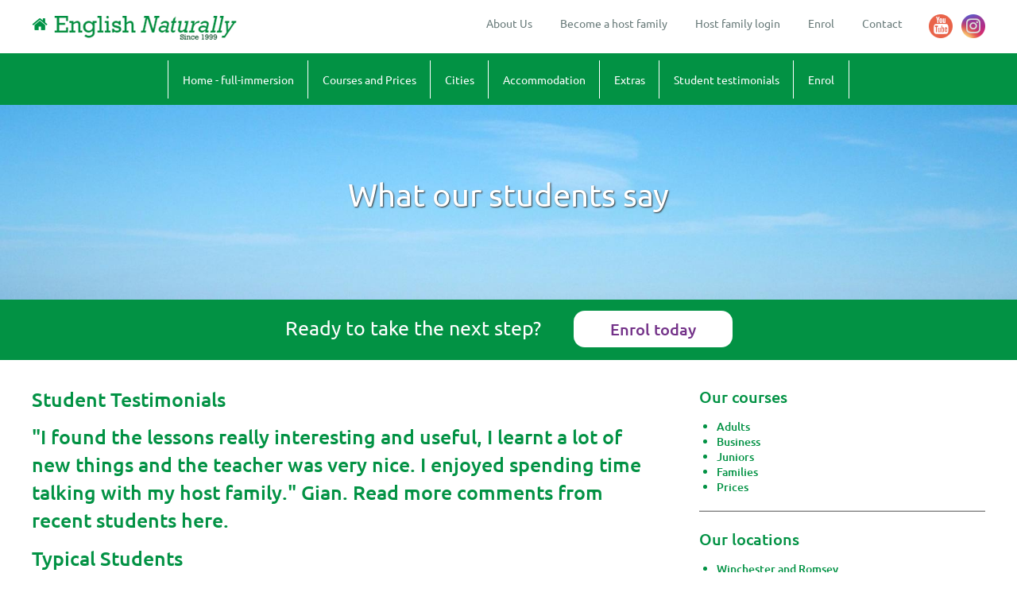

--- FILE ---
content_type: text/html; charset=UTF-8
request_url: https://www.english-naturally.com/full-immersion/our-students/
body_size: 3817
content:
<!doctype html>
<html class="no-js" lang="en">
<head>
    <meta charset="utf-8">
    <meta http-equiv="X-UA-Compatible" content="IE=edge,chrome=1">
    <base href="https://english-naturally.com/">
    <title>Student testimonials</title>
	<meta name="description" content="">
    <meta name="viewport" content="width=device-width, initial-scale=1">

	<meta property="og:title" content="Student testimonials" />
	<meta property="og:description" content="" />
	<meta property="og:site_name" content="English Naturally"/>
	<meta property="og:url" content="https://english-naturally.com/full-immersion/our-students/" />
	

	<script src="https://use.typekit.net/sxs1xze.js"></script>
	<script>try{Typekit.load({ async: true });}catch(e){}</script>

    <link rel="stylesheet" href="/assets/css/main.css?v=3">
    <link rel="stylesheet" href="/assets/css/extra.css?v=1">

    <!--[if lt IE 9]>
        <script src="//html5shiv.googlecode.com/svn/trunk/html5.js"></script>
        <script>window.html5 || document.write('<script src="site/js/vendor/html5shiv.js"><\/script>')</script>
    <![endif]-->

	<!-- Meta Pixel Code -->
	<script>
	!function(f,b,e,v,n,t,s)
	{if(f.fbq)return;n=f.fbq=function(){n.callMethod?
	n.callMethod.apply(n,arguments):n.queue.push(arguments)};
	if(!f._fbq)f._fbq=n;n.push=n;n.loaded=!0;n.version='2.0';
	n.queue=[];t=b.createElement(e);t.async=!0;
	t.src=v;s=b.getElementsByTagName(e)[0];
	s.parentNode.insertBefore(t,s)}(window, document,'script',
	'https://connect.facebook.net/en_US/fbevents.js');
	fbq('init', '341385411385864');
	fbq('track', 'PageView');
	</script>
	<noscript><img height="1" width="1" style="display:none"
	src="https://www.facebook.com/tr?id=341385411385864&ev=PageView&noscript=1"/></noscript>
<!-- End Meta Pixel Code -->
</head>
<body>

	<header>
		<div class="inner">
			
			<div class="logo">
				<a href="index.html"><img src="assets/img/logo.png" srcset="assets/img/logo.png 1x, assets/img/logo@2x.png 2x" alt="English Naturally" width="258" height="33" /></a>
			</div>

			<div class="wrapper">
				<div class="social">
					<ul>
						<li class="youtube"><a href="https://www.youtube.com/channel/UCEd18BaOV5bBESnwCXBZKcw" target="_blank">Subscribe to your YouTube channel</a></li>
						<li class="instagram"><a href="https://www.instagram.com/english_naturally" target="_blank">Follow us on Instagram</a></li>
					</ul>
				</div>
	
				<nav>
					<ul>
						<li><a href="/company">About Us</a></li>
						<li><a href="/host-families">Become a host family</a></li>
						<li><a href="/host-families">Host family login</a></li>
						<!--<li><a href="full-immersion/quick-price-calculator.html" class="fb fancybox.iframe">Quick price</a></li>-->
						<li><a href="full-immersion/enrol/">Enrol</a></li>
						<li><a href="/contact">Contact</a></li>
						<!--<li><a href="/coronavirus">Coronavirus</a></li>-->
					</ul>
				</nav>
			</div>
			
		</div>
		<button class="hamburger--squeeze" type="button">
			<span class="hamburger-box">
				<span class="hamburger-inner"></span>
			</span>
		</button>
		<section class="subnav">
			<div class="inner">
				<nav>
					
    <ul>
        <li class="first"><a href="full-immersion/home.html" title="Home - Full-immersion" >Home - full-immersion</a></li>
<li><a  class="hide" href="full-immersion/courses/" title="Courses and Prices" >Courses and Prices</a>
    <ul>
    <li class="first"><a href="full-immersion/courses/adults.html" title="Adults" >Adults</a></li>
<li><a href="full-immersion/courses/business-and-business-plus.html" title="Business" >Business</a></li>
<li><a href="full-immersion/courses/juniors.html" title="Juniors" >Juniors</a></li>
<li><a href="full-immersion/courses/families.html" title="Families" >Families</a></li>
<li class="last"><a href="full-immersion/courses/prices.html" title="Prices" >Prices</a></li>

</ul>
</li>
<li><a  class="hide" href="full-immersion/cities/" title="Cities" >Cities</a>
    <ul>
    <li class="first"><a href="full-immersion/cities/romsey.html" title="Winchester and Romsey" >Winchester and Romsey</a></li>
<li class="last"><a href="full-immersion/cities/maps.html" title="Maps" >Maps</a></li>

</ul>
</li>
<li><a  class="hide" href="full-immersion/accommodation/" title="Accommodation" >Accommodation</a>
    <ul>
    <li class="first"><a href="full-immersion/accommodation/homestay-hampshire.html" title="Homestay in Hampshire" >Homestay in Hampshire</a></li>

</ul>
</li>
<li><a  class="hide" href="full-immersion/extras/" title="Extras" >Extras</a>
    <ul>
    <li class="first"><a href="full-immersion/extras/cultural-excursions.html" title="Cultural Excursions" >Cultural Excursions</a></li>
<li><a href="full-immersion/extras/sports.html" title="Sports" >Sports</a></li>
<li><a href="full-immersion/extras/jurassic-coast-walk-and-talk.html" title="&quot;Walk &amp; Talk&quot;" >"Walk & Talk"</a></li>
<li class="last"><a href="full-immersion/extras/art.html" title="Art" >Art</a></li>

</ul>
</li>
<li><a  class="hide active" href="full-immersion/our-students/" title="Student testimonials" >Student testimonials</a>
    <ul>
    <li class="first"><a href="full-immersion/our-students/testimonials-what-our-students-say.html" title="Testimonials - what our students say" >Testimonials - what our students say</a></li>
<li><a href="full-immersion/our-students/1.-amelie-(18)-full-immersion-plus-work-experience-with-tuition-focused-on-ielts.html" title="1. Amelie (18)" >1. Amelie (18)</a></li>
<li><a href="full-immersion/our-students/2.-federico-adult-full-immersion-with-business-english-tuition.html" title="2. Federico" >2. Federico</a></li>
<li><a href="full-immersion/our-students/3.-marco-adult-full-immersion-plus-work-experience.html" title="3. Marco" >3. Marco</a></li>
<li><a href="full-immersion/our-students/4.-liese-junior-full-immersion-shared-tuition-with-friend-staying-in-separate-family.html" title="4. Liese (16)" >4. Liese (16)</a></li>
<li><a href="full-immersion/our-students/5.-roman.html" title="5. Roman" >5. Roman</a></li>
<li><a href="full-immersion/our-students/6.-veronica-(18)-and-elena-(17)-full-immersion-plus-work-experience-and-first-certificate.html" title="6. Veronica (18) and Elena (17)" >6. Veronica (18) and Elena (17)</a></li>
<li><a href="full-immersion/our-students/7.-tomas-(14)-junior-full-immersion.html" title="7. Tomas (14)" >7. Tomas (14)</a></li>
<li class="last"><a href="full-immersion/our-students/8.-leon-(18)-full-immersion-plus-work-experience.html" title="8. Leon (18)" >8. Leon (18)</a></li>

</ul>
</li>
<li><a  class="last hide" href="full-immersion/enrol/" title="Enrol" >Enrol</a>
    <ul>
    <li class="first"><a href="full-immersion/enrol/terms-and-conditions/" title="Terms and Conditions" >Terms and Conditions</a></li>

</ul>
</li>

    </ul>

				</nav>
			</div>
		</section>
	</header>
	
	<section id="" class="hero">
	    <div class="banner">
		    <img src="/assets/components/phpthumbof/cache/banner2.033654e6bd4cddb02b542b17fcd95b5c71.jpg" width="1800" height="350">
			<h1 class="heading">What our students say <br><span></span></h1>
		</div>
		
		<div class="green-bar">
		    <p>Ready to take the next step?</p>
			<a href="full-immersion/enrol/" class="btn">Enrol today</a>
		</div>
		
	</section>	
	
<section>
	<div class="inner clearfix">
		<div class="main">
		<h2>Student Testimonials</h2><h2> </h2><h2>"I found the lessons really interesting and useful, I learnt a lot of new things and the teacher was very nice. I enjoyed spending time talking with my host family." Gian. <a href="full-immersion/our-students/testimonials-what-our-students-say.html">Read more comments from recent students here.</a><br></h2><h2>Typical Students</h2><p>At English Naturally we specialise in customised full immersion courses. To see what we mean by customised, please take a look at these profiles of typical English Naturally students.</p><p>If you could benefit from a bespoke programme like theirs, we would love to hear from you. Give us a ring or send us an email today and we would be delighted to discuss your particular English learning needs ... and how we can meet them.</p><p><a href="full-immersion/our-students/1.-amelie-(18)-full-immersion-plus-work-experience-with-tuition-focused-on-ielts.html">Amelie 18</a>: full-immersion plus specialist work experience</p><p><a href="full-immersion/our-students/2.-federico-adult-full-immersion-with-business-english-tuition.html">Federico</a>: adult full-immersion with business tuition focused on his sales pitch</p><p><a href="full-immersion/our-students/3.-marco-adult-full-immersion-plus-work-experience.html">Marco</a>: adult full-immersion plus specialist work experience</p><p><a href="full-immersion/our-students/4.-liese-junior-full-immersion-shared-tuition-with-friend-staying-in-separate-family.html">Liese 16:</a> junior full-immersion - shared tuition and general work experience</p><p><a href="full-immersion/our-students/5.-roman.html">Roman</a>: adult full immersion with medical tuition</p><p><a href="full-immersion/our-students/6.-veronica-(18)-and-elena-(17)-full-immersion-plus-work-experience-and-first-certificate.html">Veronica and Elena 18 and 17:</a> 18 and 17: adult and junior full immersion with shared tuition and work experience</p><p><a href="full-immersion/our-students/7.-tomas-(14)-junior-full-immersion.html">Tomas 14</a> junior full immersion</p><p><a href="full-immersion/our-students/8.-leon-(18)-full-immersion-plus-work-experience.html">Leon 18</a> full immersion with work experience</p>
		</div>
		<div class="side">
		<h2 rel="margin-bottom: 0.7em; margin-left: 0px; font-size: 24px; color: rgb(0, 0, 0); font-weight: 700; line-height: 1.3; background: 0px 0px; text-rendering: optimizeLegibility;">Our courses<o:p></o:p></h2><h2><p class="MsoNormal" style="line-height: 19.2pt;"><ul>
<li><a href="full-immersion/courses/adults.html" title="General English for Adults">Adults</a></li>

<li><a href="full-immersion/courses/business-and-business-plus.html" title="Language courses for business">Business</a></li>

<li><a href="full-immersion/courses/juniors.html" title="Language courses for juniors">Juniors</a></li>

<li><a href="full-immersion/courses/families.html" title="Language courses for families">Families</a></li>

<li><a href="full-immersion/courses/prices.html" title="How much you will pay for your stay">Prices</a></li>

</ul><o:p></o:p></p><div class="MsoNormal" style="margin: 15pt 0in 11.25pt; line-height: normal; text-align: center;" rel="margin: 15pt 0in 11.25pt; font-size: 14px; line-height: normal; border: none; background: 0px 0px; box-shadow: none; text-align: center;" align="center"><hr width="100%" size="1" noshade="" align="center"></div></h2><h2>Our locations<o:p></o:p></h2><h2><p class="MsoNormal" style="line-height: 19.2pt;"><ul>
<li><a href="full-immersion/cities/romsey.html" title="Winchester and Romsey">Winchester and Romsey</a></li>

<li><a href="full-immersion/cities/maps.html" title="Map ">Maps</a></li>

</ul></p></h2><h2></h2><div></div>
		</div>
	</div>
</section>
	

	<footer>
		<div class="inner">
			<div class="footer-column column1">
				<ul>
					<li><a href="company/">About us</a></li>
					<li><a href="contact/">Contact</a></li>
					<li><a href="host-families/register.html">Become a host family</a></li>
					<li><a href="">Updates</a></li>
					<li><a href="company/privacy-policy.html">Privacy Policy</a></li>
					<li><a href="full-immersion/enrol/">Enrol</a></li>
				</ul>
			</div>
			<div class="footer-column column2">
				<ul>
					<li><a href="groups/winchester.html">Winchester Mini-stays</a></li>
					<li><a href="groups/salisbury.html">Salisbury Mini-stays</a></li>
					<li><a href="groups/petersfield.html">Petersfield Mini-stays</a></li>
					<li><a href="groups/lymington.html">Lymington Mini-stays</a></li>
					<li><a href="groups/christchurch.html">Christchurch Mini-stays</a></li>
				</ul>
			</div>
			<div class="footer-column column2">
				<ul>
					<!--<li><a href="">School Year Abroad</a></li>-->
					<!--li><a href="">Adult Group Courses</a></li>-->
					<!--li><a href="groups/">Mini-stays</a></li>-->
					<li><a href="full-immersion/courses/adults.html">Full Immersion - Adults</a></li>
					<li><a href="full-immersion/courses/juniors.html">Full Immersion - Juniors</a></li>
					<li><a href="full-immersion/courses/business-and-business-plus.html">Full Immersion - Business</a></li>
					<!--<li><a href="">The Leaders Factory</a></li>-->
				</ul>
			</div>
			<div class="footer-column column4">
				<p>We’d love to keep you updated on <br />our work, so why not give us a follow</p>
				<ul>
					<li class="youtube"><a href="https://www.youtube.com/channel/UCEd18BaOV5bBESnwCXBZKcw">Subscribe to our YouTube channel</a></li>
					<li class="instagram"><a href="https://www.instagram.com/english_naturally" target="_blank">Follow us on Instagram</a></li>
				</ul>
			</div>
			<div class="footer-column column5">
				<img src="/assets/img/en25-ffffff-100x100.png" alt="25 Years of English Naturally" />
				<img src="/assets/images/ASIC-Accredited-Logo-Institutional Premier-2022-26 100x110.jpg" alt="ASIC Accredited" />
				<img src="/assets/img/logo-fsb.png" alt="FSB Member" />
			</div>
			<p>All contents of this website &copy; English Naturally</p>
		</div>
	</footer>

    <script src="//ajax.googleapis.com/ajax/libs/jquery/1.11.2/jquery.min.js"></script>
    <script>window.jQuery || document.write('<script src="/assets/js/vendor/jquery-1.11.2.min.js"><\/script>')</script>

    <script src="/assets/js/main.js"></script>

    <script>
        (function(b,o,i,l,e,r){b.GoogleAnalyticsObject=l;b[l]||(b[l]=
        function(){(b[l].q=b[l].q||[]).push(arguments)});b[l].l=+new Date;
        e=o.createElement(i);r=o.getElementsByTagName(i)[0];
        e.src='//www.google-analytics.com/analytics.js';
        r.parentNode.insertBefore(e,r)}(window,document,'script','ga'));
        ga('create','UA-28375065-1','auto');ga('send','pageview');
    </script>
<script>
$( document ).ready(function() {
    $(".hideOnLoad").hide();
});

$('.airportChk').click(function() {
    if( $(this).is(':checked')) {
        $("#airport").show(1000);
    } else {
        $("#airport").hide(1000);
    }
});

$('#visaChkYes').click(function() {
    if( $(this).is(':checked')) {
        $("#visa").show(1000);
    } else {
        $("#visa").hide(1000);
    }
});

$('#visaChkNo, #visaChkMaybe').click(function() {
    if( $(this).is(':checked')) {
        $("#visa").hide(1000);
    }

});

$('#accomYes').click(function() {
    if( $(this).is(':checked')) {
        $("#accom").show(1000);
    } else {
        $("#accom").hide(1000);
    }
});

$('#accomNo').click(function() {
    if( $(this).is(':checked')) {
        $("#accom").hide(1000);
    }
});

$('#onetooneYes').click(function() {
    if( $(this).is(':checked')) {
        $("#onetoone").show(1000);
    } else {
        $("#onetoone").hide(1000);
    }
});

$('#onetooneNo, #onetooneLater').click(function() {
    if( $(this).is(':checked')) {
        $("#onetoone").hide(1000);
    }
});




</script>

</body>
</html>


--- FILE ---
content_type: text/css
request_url: https://english-naturally.com/assets/css/main.css?v=3
body_size: 8499
content:
/*! normalize.css v3.0.2 | MIT License | git.io/normalize */html{font-family:sans-serif;-ms-text-size-adjust:100%;-webkit-text-size-adjust:100%}body{margin:0}article,aside,details,figcaption,figure,footer,header,hgroup,main,menu,nav,section,summary{display:block}audio,canvas,progress,video{display:inline-block;vertical-align:baseline}audio:not([controls]){display:none;height:0}[hidden],template{display:none}a{background-color:transparent}a:active,a:hover{outline:0}abbr[title]{border-bottom:1px dotted}b,strong{font-weight:bold}dfn{font-style:italic}h1{font-size:2em;margin:.67em 0}mark{background:#ff0;color:#000}small{font-size:80%}sub,sup{font-size:75%;line-height:0;position:relative;vertical-align:baseline}sup{top:-0.5em}sub{bottom:-0.25em}img{border:0}svg:not(:root){overflow:hidden}figure{margin:1em 40px}hr{-moz-box-sizing:content-box;box-sizing:content-box;height:0}pre{overflow:auto}code,kbd,pre,samp{font-family:monospace,monospace;font-size:1em}button,input,optgroup,select,textarea{color:inherit;font:inherit;margin:0}button{overflow:visible}button,select{text-transform:none}button,html input[type=button],input[type=reset],input[type=submit]{-webkit-appearance:button;cursor:pointer}button[disabled],html input[disabled]{cursor:default}button::-moz-focus-inner,input::-moz-focus-inner{border:0;padding:0}input{line-height:normal}input[type=checkbox],input[type=radio]{box-sizing:border-box;padding:0}input[type=number]::-webkit-inner-spin-button,input[type=number]::-webkit-outer-spin-button{height:auto}input[type=search]{-webkit-appearance:textfield;-moz-box-sizing:content-box;-webkit-box-sizing:content-box;box-sizing:content-box}input[type=search]::-webkit-search-cancel-button,input[type=search]::-webkit-search-decoration{-webkit-appearance:none}fieldset{border:1px solid silver;margin:0 2px;padding:.35em .625em .75em}legend{border:0;padding:0}textarea{overflow:auto}optgroup{font-weight:bold}table{border-collapse:collapse;border-spacing:0}td,th{padding:0}.flatpickr-input{cursor:pointer;z-index:1}.flatpickr-mobileInput{opacity:0;visibility:hidden;position:absolute;width:0;height:0;box-sizing:border-box;padding:0}.flatpickr-calendar{background:#fff;display:none;text-align:center;padding:0;border:1px solid #e6e6e6;font-size:90%;border-radius:3px;position:absolute;max-width:256px;min-width:200px}.flatpickr-calendar.open{opacity:1;z-index:99999;display:inline-block}.flatpickr-calendar.inline{max-width:288px;display:table;margin-top:2px;position:relative}.flatpickr-calendar.hasWeeks{max-width:300px}.flatpickr-calendar:after,.flatpickr-calendar:before{position:absolute;display:block;pointer-events:none;border:solid transparent;content:"";height:0;width:0;left:22px}.flatpickr-month,.flatpickr-next-month i,.flatpickr-prev-month i{position:relative}.flatpickr-calendar:before{border-width:5px;margin:0 -5px}.flatpickr-calendar:after{border-width:4px;margin:0 -4px}.flatpickr-calendar.arrowTop:after,.flatpickr-calendar.arrowTop:before{bottom:100%}.flatpickr-calendar.arrowTop:before{border-bottom-color:#e6e6e6}.flatpickr-calendar.arrowTop:after{border-bottom-color:#fff}.flatpickr-calendar.arrowBottom:after,.flatpickr-calendar.arrowBottom:before{top:100%}.flatpickr-calendar.arrowBottom:before{border-top-color:#e6e6e6}.flatpickr-calendar.arrowBottom:after{border-top-color:#fff}.flatpickr-month{background:0 0;color:rgba(0,0,0,.9);fill:rgba(0,0,0,.9);padding:4px 0 0;text-align:center}.flatpickr-next-month,.flatpickr-prev-month{text-decoration:none;cursor:pointer}.flatpickr-next-month svg,.flatpickr-prev-month svg{width:14px;position:absolute;top:9px}.flatpickr-next-month svg path,.flatpickr-prev-month svg path{fill:inherit}.flatpickr-next-month svg:hover,.flatpickr-prev-month svg:hover{fill:#f99595}.flatpickr-next-month:hover,.flatpickr-prev-month:hover{color:#f99595}.flatpickr-prev-month svg{left:5px}.flatpickr-next-month svg{right:5px}.flatpickr-current-month{font-size:135%;font-weight:300;color:inherit;position:relative;display:inline-block}.flatpickr-current-month .cur_month{font-weight:700;color:inherit}.flatpickr-current-month .cur_year{background:0 0;box-sizing:border-box;color:inherit;cursor:default;padding:0;margin:0;width:3.2em;display:inline;font-size:inherit;font-weight:300;line-height:inherit;height:initial;border:0}.flatpickr-current-month .cur_year:hover{background:rgba(0,0,0,.05)}.flatpickr-weekdays{background:0 0;text-align:center;overflow:hidden}.flatpickr-days{padding-top:1px;outline:0}.flatpickr-day{background:0 0;border:1px solid transparent;border-radius:150px;box-sizing:border-box;color:#393939;cursor:pointer;display:inline-block;font-weight:300;width:35px;height:35px;line-height:35px;margin:0;text-align:center}.flatpickr-day.nextMonthDay:focus,.flatpickr-day.nextMonthDay:hover,.flatpickr-day.prevMonthDay:focus,.flatpickr-day.prevMonthDay:hover,.flatpickr-day:focus,.flatpickr-day:hover{cursor:pointer;outline:0;background:#e6e6e6;border-color:#e6e6e6}.flatpickr-day.today{border-color:#f99595}.flatpickr-day.today:focus,.flatpickr-day.today:hover{border-color:#f99595;background:#f99595;color:#fff}.flatpickr-day.selected,.flatpickr-day.selected:focus,.flatpickr-day.selected:hover{background:#446cb3;color:#fff;border-color:#446cb3}.flatpickr-day.disabled,.flatpickr-day.disabled:hover,.flatpickr-day.nextMonthDay,.flatpickr-day.prevMonthDay{color:rgba(57,57,57,.3);background:0 0;border-color:transparent;cursor:default}span.flatpickr-weekday{cursor:default;font-size:90%;color:rgba(0,0,0,.54);height:24px;line-height:24px;margin:0;background:0 0;text-align:center;display:block;float:left;width:14.28%;font-weight:700}.flatpickr-weekwrapper{display:inline-block;float:left}.flatpickr-weekwrapper .flatpickr-weeks{padding:0 .25rem;border-right:1px solid #e6e6e6}.flatpickr-weekwrapper .flatpickr-weekday{float:none;width:100%}.flatpickr-weekwrapper span.flatpickr-day{display:block;width:100%}.flatpickr-rContainer{display:inline-block;max-width:249px}.flatpickr-time{overflow:auto;text-align:center;border-top:0;outline:0;display:block;display:flex}.flatpickr-am-pm,.flatpickr-time input,.flatpickr-time-separator{height:38px;display:inline-block;line-height:38px;color:#393939}.flatpickr-time input{background:0 0;box-shadow:none;border:0;border-radius:0;flex:1;width:33%;min-width:33%;text-align:center;margin:0;padding:0;cursor:pointer;font-weight:700}.flatpickr-am-pm:focus,.flatpickr-am-pm:hover,.flatpickr-time input:focus,.flatpickr-time input:hover{background:#f0f0f0}.flatpickr-time input.flatpickr-minute{width:26%;font-weight:300}.flatpickr-time input.flatpickr-second{font-weight:300}.flatpickr-time input:focus{outline:0;border:0}.flatpickr-time.has-seconds input[type=number]{width:25%;min-width:25%}.hasTime .flatpickr-days,.hasWeeks .flatpickr-days{border-bottom:0;border-bottom-right-radius:0;border-bottom-left-radius:0}.hasWeeks .flatpickr-days{border-left:0}.flatpickr-rContainer+.flatpickr-time{border-top:1px solid #e6e6e6}.flatpickr-am-pm{outline:0;width:21%;padding:0 2%;cursor:pointer;text-align:left;font-weight:300}@media all and (-ms-high-contrast: none){.flatpickr-month{padding:0}}/*! HTML5 Boilerplate v5.0 | MIT License | http://h5bp.com/ */html{font-family:Ubuntu,sans-serif;font-size:62.5%;color:#687a79;line-height:1.4}body{font-size:16px;font-size:1.6rem;padding-top:128px}body.template6{padding-top:0 !important}::-moz-selection{background:#b3d4fc;text-shadow:none}::selection{background:#b3d4fc;text-shadow:none}hr{display:block;height:1px;border:0;border-top:1px solid #ccc;margin:1em 0;padding:0}audio,canvas,iframe,img,svg,video{vertical-align:middle}fieldset{border:0;margin:0;padding:0}textarea{resize:vertical}.browserupgrade{margin:.2em 0;background:#ccc;color:#000;padding:.2em 0}*{box-sizing:border-box}img{max-width:100%}a{text-decoration:none;border-bottom:1px solid transparent;-webkit-transition:border-color 250ms ease;-moz-transition:border-color 250ms ease;-ms-transition:border-color 250ms ease;-o-transition:border-color 250ms ease;transition:border-color 250ms ease;color:#029244}a:hover{border-color:#687a79}ul{list-style-type:none;margin:0;padding:0}p,ul{font-size:14px;font-size:1.4rem;margin:0 0 1em}li li{font-size:1em}h1{margin:0 0 .5em 0;font-size:30px;font-size:3rem;font-weight:500;color:#029244}h1 a{color:#029244}h2{margin:0 0 .5em 0;font-size:25px;font-size:2.5rem;font-weight:500;color:#029244}h2 a{color:#029244}h3{font-size:14px;font-size:1.4rem;font-weight:500;color:#029244}p{line-height:1.22em}.btn,.iframe input[type=submit],.enrolform input[type=submit],.enrolform select[type=submit],.regform input[type=submit],.regform select[type=submit],.findoutmore a{display:inline-block;min-width:200px;padding:9px 23px;margin:14px 19px 20px 0;font-size:20px;font-size:2rem;font-weight:500;color:#fff;border:none;-webkit-border-radius:14px;-moz-border-radius:14px;-ms-border-radius:14px;border-radius:14px;background:#743389;-webkit-transition:all 250ms ease;-moz-transition:all 250ms ease;-ms-transition:all 250ms ease;-o-transition:all 250ms ease;transition:all 250ms ease}.btn:hover,.iframe input[type=submit]:hover,.enrolform input[type=submit]:hover,.enrolform select[type=submit]:hover,.regform input[type=submit]:hover,.regform select[type=submit]:hover,.findoutmore a:hover{background:#743389;background:rgba(116,51,137,.6)}.inner{display:block;max-width:1200px;width:100%;margin:0 auto;overflow:initial}.inner .main{width:70%;padding-right:5%}.inner ul{padding-left:1.6em}.inner ul li{list-style-type:disc}.side{width:30%}.side h2{margin:0 0 .5em 0;font-size:2rem;color:#029244}.side h2 a{color:inherit}.side a{color:#687a79}.side a .btn,.side a .iframe input[type=submit],.iframe .side a input[type=submit],.side a .enrolform input[type=submit],.enrolform .side a input[type=submit],.side a .enrolform select[type=submit],.enrolform .side a select[type=submit],.side a .regform input[type=submit],.regform .side a input[type=submit],.side a .regform select[type=submit],.regform .side a select[type=submit]{color:#fff}.side .findoutmore a{color:#fff}.main,.side{float:left;margin:2em auto}.video-embed{position:relative;padding-bottom:56.25%;height:0;margin-bottom:1em}.video-embed iframe{position:absolute;top:0;left:0;width:100%;height:100%}header{position:fixed;z-index:10;width:100%;background-color:#fff;top:0}header .logo{display:inline-block;margin:20px 0 14px}header .logo a{display:block;border:none}header .logo a img{display:inline-block;max-width:258px;height:auto}header .wrapper{float:right}header nav{display:inline-block;float:right;margin:20px 0 0}header nav ul{padding:0 !important}header nav li{padding:0 16px;font-size:0px;font-size:0rem;display:inline-block}header nav li a{padding:0 0 4px;font-size:14px;font-size:1.4rem;color:#687a79}header .dropdown{position:relative;float:right;display:inline-block;width:160px;height:30px;margin:18px 0 0 20px;padding:5px 0 0 12px;border:1px solid #687a79;border-bottom:none;z-index:200;cursor:pointer}header .dropdown:after{position:absolute;right:0;top:0;content:"";width:34px;height:29px;background:url("../img/sprite.png") -119px 0px no-repeat}header .dropdown p{margin:0;font-size:14px;font-size:1.4rem}header .dropdown ul{position:absolute;left:-1px;top:28px;height:auto;padding:0;width:101%;max-height:0;text-align:left;background:#fff;-webkit-box-shadow:0 1px 1px 0 #687a79;border:1px solid #687a79;border-top:none;overflow:hidden;-webkit-transition:max-height 250ms ease;-moz-transition:max-height 250ms ease;-ms-transition:max-height 250ms ease;-o-transition:max-height 250ms ease;transition:max-height 250ms ease}header .dropdown ul li{display:block;width:100%;text-align:center}header .dropdown ul li a{display:inline-block;width:100%;padding:5px 0;color:#687a79;text-decoration:none;-webkit-transition:all 250ms ease;-moz-transition:all 250ms ease;-ms-transition:all 250ms ease;-o-transition:all 250ms ease;transition:all 250ms ease}header .dropdown ul li a:hover{background:#687a79;color:#fff}header .dropdown.open ul{max-height:1000px}header .social{display:inline-block;float:right;margin:18px 0 0 9px}header .social ul{padding:0}header .social ul li{margin:0 0 0 8px;display:inline-block}header .social ul li a{display:block;height:30px;width:30px;text-indent:-9999px;background:url("../img/sprite.png") 0 0 no-repeat}header .social ul li a:hover{border-color:transparent}header .social ul li.twitter a{background-position:-40px 0px}header .social ul li.pinterest a{background-position:-80px 0px}header .social ul li.facebook a{background-position:-174px 0px}header .social ul li.instagram a{background-position:-225px 0px}.hamburger--squeeze{display:none;overflow:visible;margin:0;padding:13px 15px 19px 23px;cursor:pointer;transition-timing-function:linear;transition-duration:.15s;transition-property:opacity,-webkit-filter;transition-property:opacity,filter;transition-property:opacity,filter,-webkit-filter;text-transform:none;color:inherit;border:0;background-color:transparent;-webkit-appearance:none;outline:none}.hamburger-box{position:relative;display:inline-block;width:29px;height:24px}.hamburger-inner{top:50%;display:block;margin-top:-2px}.hamburger-inner,.hamburger-inner:after,.hamburger-inner:before{position:absolute;width:29px;height:5px;transition-timing-function:ease;transition-duration:.15s;transition-property:-webkit-transform;transition-property:transform;transition-property:transform,-webkit-transform;background-color:#029244}.hamburger--squeeze .hamburger-inner{transition-timing-function:cubic-bezier(0.55, 0.055, 0.675, 0.19);transition-duration:.1s}.hamburger-inner:after,.hamburger-inner:before{display:block;content:""}.hamburger-inner:before{top:-9px}.hamburger-inner:after{bottom:-9px}.hamburger--squeeze .hamburger-inner:before{transition:top .1s .14s ease,opacity .1s ease}.hamburger--squeeze .hamburger-inner:after{transition:bottom .1s .14s ease,-webkit-transform .1s cubic-bezier(0.55, 0.055, 0.675, 0.19);transition:bottom .1s .14s ease,transform .1s cubic-bezier(0.55, 0.055, 0.675, 0.19);transition:bottom .1s .14s ease,transform .1s cubic-bezier(0.55, 0.055, 0.675, 0.19),-webkit-transform .1s cubic-bezier(0.55, 0.055, 0.675, 0.19)}.hamburger--squeeze.is-active .hamburger-inner{transition-delay:.14s;transition-timing-function:cubic-bezier(0.215, 0.61, 0.355, 1);-webkit-transform:rotate(45deg);transform:rotate(45deg)}.hamburger--squeeze.is-active .hamburger-inner:before{top:0;transition:top .1s ease,opacity .1s .14s ease;opacity:0}.hamburger--squeeze.is-active .hamburger-inner:after{bottom:0;transition:bottom .1s ease,-webkit-transform .1s .14s cubic-bezier(0.215, 0.61, 0.355, 1);transition:bottom .1s ease,transform .1s .14s cubic-bezier(0.215, 0.61, 0.355, 1);transition:bottom .1s ease,transform .1s .14s cubic-bezier(0.215, 0.61, 0.355, 1),-webkit-transform .1s .14s cubic-bezier(0.215, 0.61, 0.355, 1);-webkit-transform:rotate(-90deg);transform:rotate(-90deg)}.subnav{position:relative;display:block;width:100%;min-height:65px;background:#029244}.subnav nav{display:block;float:none;margin:0}.subnav ul{display:table-row;float:left;width:100%;min-height:65px;font-size:0px;font-size:0rem;text-align:center}.subnav ul li{position:relative;display:inline-block;height:65px;padding:9px 0 8px;margin-left:-1px;font-size:0px;font-size:0rem;text-align:left;vertical-align:middle;-webkit-transition:background 250ms ease;-moz-transition:background 250ms ease;-ms-transition:background 250ms ease;-o-transition:background 250ms ease;transition:background 250ms ease}.subnav ul li a{display:table-cell;height:48px;max-width:222px;padding:0 18px;font-size:14px;font-size:1.4rem;line-height:1.2;color:#fff;border:none;border-left:1px solid #fff;vertical-align:middle;-webkit-transition:color 250ms ease;-moz-transition:color 250ms ease;-ms-transition:color 250ms ease;-o-transition:color 250ms ease;transition:color 250ms ease}.subnav ul li:last-child a{border-right:1px solid #fff}.subnav ul li:last-child li a{border-right:none}.subnav ul li:hover,.subnav ul li.active{background:#fff}.subnav ul li:hover a,.subnav ul li.active a{color:#029244}.subnav ul li ul{display:block;position:absolute;top:100%;left:0;width:auto;min-height:0;max-height:0;background:#fff;overflow:hidden;z-index:1;min-width:200px}.subnav ul li ul li{display:inline-block;height:auto;width:100%;margin:0;padding:0}.subnav ul li ul li a{width:100%;max-width:1000px;color:#029244;border-color:transparent;white-space:nowrap;height:40px}.subnav ul li ul li:hover{background:#029244}.subnav ul li ul li:hover a{color:#fff}.subnav ul li ul li:last-child a{border-right:none}.subnav ul li:hover ul{max-height:15000px;-webkit-box-shadow:0 1px 5px 1px #687a79;box-shadow:0 1px 5px 1px #687a79}.hero{position:relative;width:100%;overflow:hidden}.hero.home{height:420px;position:relative}.hero video{position:relative;top:50%;width:100%;-webkit-transform:translateY(-50%);-ms-transform:translateY(-50%);transform:translateY(-50%)}.hero .banner{text-align:center;position:relative}.hero .banner img{max-width:100%;height:auto}.hero h1{position:absolute;top:50%;left:50%;-webkit-transform:translate(-50%, -50%);-ms-transform:translate(-50%, -50%);transform:translate(-50%, -50%);text-align:center;margin:0px auto;padding:0 20px;max-width:950px;display:block;font-size:40px;font-size:4rem;font-weight:400;color:#fff;line-height:.9em;text-shadow:1px 1px 2px #333}.hero h1 span{display:block;margin-top:15px;font-size:20px;font-size:2rem;font-style:italic;line-height:1.15em}.green-bar{display:inline-block;width:100%;text-align:center;background:#029244}.green-bar p{display:inline-block;margin-right:18px;font-size:25px;font-size:2.5rem;color:#fff}.green-bar .btn,.green-bar .iframe input[type=submit],.iframe .green-bar input[type=submit],.green-bar .enrolform input[type=submit],.enrolform .green-bar input[type=submit],.green-bar .enrolform select[type=submit],.enrolform .green-bar select[type=submit],.green-bar .regform input[type=submit],.regform .green-bar input[type=submit],.green-bar .regform select[type=submit],.regform .green-bar select[type=submit]{margin:14px 0 14px 19px;padding:9px 46px;color:#743389;background:#fff;-webkit-transition:background-color 250ms ease;-moz-transition:background-color 250ms ease;-ms-transition:background-color 250ms ease;-o-transition:background-color 250ms ease;transition:background-color 250ms ease}.green-bar .btn:hover,.green-bar .iframe input[type=submit]:hover,.iframe .green-bar input[type=submit]:hover,.green-bar .enrolform input[type=submit]:hover,.enrolform .green-bar input[type=submit]:hover,.green-bar .enrolform select[type=submit]:hover,.enrolform .green-bar select[type=submit]:hover,.green-bar .regform input[type=submit]:hover,.regform .green-bar input[type=submit]:hover,.green-bar .regform select[type=submit]:hover,.regform .green-bar select[type=submit]:hover{background:#fff;background:rgba(255,255,255,.6)}.standard .inner{padding:30px 0 10px;text-align:center}.standard .inner p{display:inline-block;margin:9px 20% 8px}.standard .inner p.highlight{margin:17px 20% 4px;font-size:25px;font-size:2.5rem;font-weight:500;color:#029244;font-style:italic}.standard .inner p a{color:#687a79}.standard .half{display:inline-block;width:49%;padding:0 40px;margin:8px 0 20px;text-align:left;vertical-align:top}.standard .half h2{margin:16px 0 14px;font-size:20px;font-size:2rem}.standard .half h3{margin:14px 0 0}.standard .half p{margin:0 0 16px}.standard .half p.highlight{margin:0}.standard .half .btn,.standard .half .iframe input[type=submit],.iframe .standard .half input[type=submit],.standard .half .enrolform input[type=submit],.enrolform .standard .half input[type=submit],.standard .half .enrolform select[type=submit],.enrolform .standard .half select[type=submit],.standard .half .regform input[type=submit],.regform .standard .half input[type=submit],.standard .half .regform select[type=submit],.regform .standard .half select[type=submit]{margin:24px 20px 0 0;padding:9px 47px}.standard .half .video-holder{margin:31px 0 16px}.standard .third{position:relative;display:inline-block;width:33%;vertical-align:top}.standard .key-points{display:inline-block;max-width:1160px;margin:17px 0 0}.standard .key-points .third{padding:0 0 64px}.standard .key-points .third:before{display:block;content:"";width:97px;height:82px;margin:0 auto 7px;background:url("../img/sprite.png") 0px -78px no-repeat}.standard .key-points .third.happy:before{background-position:-106px -78px}.standard .key-points .third.fluent:before{background-position:-214px -78px}.standard .key-points .third.happy:after,.standard .key-points .third.fluent:after{position:absolute;top:10%;left:0;display:block;content:"";width:1px;height:80%;background:#687a79}.standard .key-points .third h3{margin:21px 0 0}.standard .key-points .third p{margin:0 17% 8px}.standard .half-grid{display:inline-block;margin:30px auto;font-size:0px;font-size:0rem;background:#09c}.standard .half-grid.narrow{max-width:1020px}.standard .half-grid .row{font-size:0px;font-size:0rem}.standard .half-grid .row .equal{display:inline-block;width:50%;font-size:0px;font-size:0rem;text-align:left;vertical-align:top;background:#09c}.standard .half-grid .row .equal h2,.standard .half-grid .row .equal h3,.standard .half-grid .row .equal p,.standard .half-grid .row .equal a{color:#fff}.standard .half-grid .row .equal h2{padding:15px 33px 14px;font-size:20px;font-size:2rem;font-weight:400}.standard .half-grid .row .equal p{margin:0;padding:0 33px 16px}.standard .half-grid .row .equal a{display:inline-block;margin:14px 0 0}.standard .half-grid .row .equal a:hover{border-color:#fff}.standard .half-grid .row .equal a.btn{font-weight:400;color:#743389;text-align:center;background:#fff}.standard .half-grid .row .equal a.btn:hover{background:#fff;background:rgba(255,255,255,.6)}.standard .half-grid .row .equal.right{float:right}.standard .half-grid.wide .row .equal h2{padding:35px 220px 14px 33px;font-weight:400;font-size:25px;font-size:2.5rem}.standard .half-grid.wide .row .equal a{display:inline-block;min-width:200px;padding:9px 23px;margin:14px 0 0;font-size:20px;font-size:2rem;font-weight:400;color:#743389;text-align:center;border:none;-webkit-border-radius:14px;-moz-border-radius:14px;-ms-border-radius:14px;border-radius:14px;background:#fff;-webkit-transition:all 250ms ease;-moz-transition:all 250ms ease;-ms-transition:all 250ms ease;-o-transition:all 250ms ease;transition:all 250ms ease}.standard .half-grid.wide .row .equal a:hover{background:#fff;background:rgba(255,255,255,.6)}.grid{margin:40px 0 34px;font-size:0px;font-size:0rem}.grid .grid-item{position:relative;display:inline-block;width:25%;height:300px;font-size:0px;font-size:0rem;background-color:#09c;background-position:center;background-repeat:no-repeat;vertical-align:top}.grid .grid-item .content{display:block;width:100%;height:100%;padding:22px;font-size:0px;font-size:0rem;text-align:center;background:rgba(0,0,0,.2);-webkit-transition:background-color 250ms ease;-moz-transition:background-color 250ms ease;-ms-transition:background-color 250ms ease;-o-transition:background-color 250ms ease;transition:background-color 250ms ease}.grid .grid-item .content .btn,.grid .grid-item .content .iframe input[type=submit],.iframe .grid .grid-item .content input[type=submit],.grid .grid-item .content .enrolform input[type=submit],.enrolform .grid .grid-item .content input[type=submit],.grid .grid-item .content .enrolform select[type=submit],.enrolform .grid .grid-item .content select[type=submit],.grid .grid-item .content .regform input[type=submit],.regform .grid .grid-item .content input[type=submit],.grid .grid-item .content .regform select[type=submit],.regform .grid .grid-item .content select[type=submit]{display:none}.grid .grid-item .content.left-align{text-align:left;background:none}.grid .grid-item .content.left-align p{margin:8px 0 12px}.grid .grid-item .content.left-align p .title{padding:20px 0}.grid .grid-item .content.left-align .btn,.grid .grid-item .content.left-align .iframe input[type=submit],.iframe .grid .grid-item .content.left-align input[type=submit],.grid .grid-item .content.left-align .enrolform input[type=submit],.enrolform .grid .grid-item .content.left-align input[type=submit],.grid .grid-item .content.left-align .enrolform select[type=submit],.enrolform .grid .grid-item .content.left-align select[type=submit],.grid .grid-item .content.left-align .regform input[type=submit],.regform .grid .grid-item .content.left-align input[type=submit],.grid .grid-item .content.left-align .regform select[type=submit],.regform .grid .grid-item .content.left-align select[type=submit]{display:inline-block;margin-left:0;color:#743389;background:#fff}.grid .grid-item .content.left-align .btn:hover,.grid .grid-item .content.left-align .iframe input[type=submit]:hover,.iframe .grid .grid-item .content.left-align input[type=submit]:hover,.grid .grid-item .content.left-align .enrolform input[type=submit]:hover,.enrolform .grid .grid-item .content.left-align input[type=submit]:hover,.grid .grid-item .content.left-align .enrolform select[type=submit]:hover,.enrolform .grid .grid-item .content.left-align select[type=submit]:hover,.grid .grid-item .content.left-align .regform input[type=submit]:hover,.regform .grid .grid-item .content.left-align input[type=submit]:hover,.grid .grid-item .content.left-align .regform select[type=submit]:hover,.regform .grid .grid-item .content.left-align select[type=submit]:hover{color:#fff;background:#fff;background:rgba(255,255,255,.6)}.grid .grid-item .content.left-align .reveal{display:none}.grid .grid-item .content span{position:relative;display:inline-block;top:50%;font-size:0px;font-size:0rem;-webkit-transform:translateY(-50%);-ms-transform:translateY(-50%);transform:translateY(-50%)}.grid .grid-item .content span p{margin:0;font-size:14px;font-size:1.4rem;color:#fff;line-height:1.215em}.grid .grid-item .content span p.title{padding:20px 0 0;font-size:25px;font-size:2.5rem;font-weight:500}.grid .grid-item .content span a{font-weight:500;color:#fff}.grid .grid-item .content span a:hover{border-color:#fff}.grid .grid-item .content span .reveal{max-height:0;overflow:hidden;-webkit-transition:max-height 1000ms ease;-moz-transition:max-height 1000ms ease;-ms-transition:max-height 1000ms ease;-o-transition:max-height 1000ms ease;transition:max-height 1000ms ease}.grid .grid-item .content span .reveal p{padding:4px 0 7px}.grid .grid-item .content:hover span .reveal,.grid .grid-item .content span .reveal.open{max-height:1000px}.grid .grid-item:hover .content{background:#09c;background:rgba(0,153,204,.6)}.enrolform.maximiser input,.enrolform.maximiser select,.enrolform.maximiser textarea,.regform.maximiser input,.regform.maximiser select,.regform.maximiser textarea{margin-bottom:20px}.enrolform .mandatorymarker,.regform .mandatorymarker{padding-left:5px}.enrolform p,.regform p{line-height:1.5;margin:1em 0}.enrolform label,.enrolform .webformlabel,.regform label,.regform .webformlabel{display:block;margin-bottom:.5em}.enrolform label:empty,.enrolform .webformlabel:empty,.regform label:empty,.regform .webformlabel:empty{margin-top:0;height:0}.enrolform.enquiry input,.regform.enquiry input{margin-bottom:1em}.enrolform input,.enrolform select,.regform input,.regform select{padding:.5em;margin:0;width:70%;min-width:300px;border:1px solid #687a79}.enrolform input[type=radio],.enrolform input[type=checkbox],.enrolform select[type=radio],.enrolform select[type=checkbox],.regform input[type=radio],.regform input[type=checkbox],.regform select[type=radio],.regform select[type=checkbox]{width:auto;margin:1em .5em 0em 0}.enrolform input[type=submit],.enrolform select[type=submit],.regform input[type=submit],.regform select[type=submit]{width:auto}.enrolform fieldset,.regform fieldset{margin:2em 0 1em 0}.enrolform fieldset.tandc,.regform fieldset.tandc{position:relative}.enrolform fieldset.tandc input,.regform fieldset.tandc input{margin:0}.enrolform fieldset.tandc p,.regform fieldset.tandc p{position:relative;top:-20px;left:20px;margin:0}.enrolform fieldset.tandc fieldset p,.regform fieldset.tandc fieldset p{left:0}.enrolform .radiogroup,.regform .radiogroup{display:block;width:100%;margin-bottom:2em}.enrolform .radiogroup label,.regform .radiogroup label{display:inline-block;width:90%;vertical-align:top}.enrolform .radiogroup input,.regform .radiogroup input{vertical-align:top;margin-top:4px}.enrolform .radiogroup .indent,.regform .radiogroup .indent{display:block;width:100%;margin:0 0 0 25px}.enrolform .radiogroup .indent .form-field,.regform .radiogroup .indent .form-field{display:inline-block;width:49%}.enrolform .radiogroup .indent label,.regform .radiogroup .indent label{font-size:14px;font-size:1.4rem}.enrolform .radiogroup .indent input,.regform .radiogroup .indent input{margin:0 0 10px}.enrolform .radiogroup .indent.selected input,.regform .radiogroup .indent.selected input{border-color:red}.enrolform .inputgroup .form-field,.regform .inputgroup .form-field{display:inline-block;width:49%}.enrolform .inputgroup .form-field label,.regform .inputgroup .form-field label{font-size:14px;font-size:1.4rem}.enrolform .inputgroup .form-field input,.regform .inputgroup .form-field input{margin:0 0 10px}.enrolform legend,.regform legend{margin:2em 0 .5em 0;font-weight:bold;color:#029244}.enrolform textarea,.regform textarea{padding:.5em;margin:0;width:70%;height:8em;min-width:300px;border:1px solid #687a79}.enrolform .info,.regform .info{display:block;font-style:italic}.enrolform span.error,.regform span.error{display:block;margin:5px 0 10px;color:#900}.regform input[type=submit]{font-size:1.6rem;background-color:#029244;min-width:150px}.regform input[type=submit]:hover{background-color:#687a79}.forgot fieldset{margin-top:0}.forgot p{margin-top:0}.third-boxes{margin-top:16px;margin-bottom:5px}.third-boxes .inner-box{display:inline-block;width:31.1493%;margin:0 2.9166% 0 0;padding:22px 0 50px;background:#f9f9f9;vertical-align:top}.third-boxes .inner-box h3{margin:20px 0 18px;font-size:20px;font-size:2rem;font-weight:400}.third-boxes .inner-box ul{padding-left:0}.third-boxes .inner-box li{width:100%;font-size:14px;font-size:1.4rem;line-height:1.22em;list-style-type:none}.third-boxes .inner-box li:after{display:block;content:"";width:29.411%;height:2px;margin:13px auto 10px;background:#029244}.third-boxes .inner-box li:last-child:after{display:none}.third-boxes .inner-box:last-of-type{margin:0}.quarter-boxes{margin-top:45px;margin-bottom:42px}.quarter-boxes .inner-box{display:inline-block;width:22.66%;margin:0 2.75% 0 0;padding:7px 0 26px;background:#09c;vertical-align:top}.quarter-boxes .inner-box:last-of-type{margin:0}.quarter-boxes .inner-box h3,.quarter-boxes .inner-box p{color:#fff}.quarter-boxes .inner-box h3{margin:20px 0 35px;font-size:20px;font-size:2rem;font-weight:500}.quarter-boxes .inner-box p{margin:9px 9% 8px}.quarter-boxes .inner-box img{margin:0 0 23px}.testimonials,.standard .testimonials{position:relative;height:256px;margin:0 0 -25px 0;overflow:hidden;text-align:center;background-position:88% center;background-repeat:no-repeat}.testimonials p,.standard .testimonials p{position:relative;top:50%;margin:17px 15% 0;font-size:25px;font-size:2.5rem;color:#fff;-webkit-transform:translateY(-50%);-ms-transform:translateY(-50%);transform:translateY(-50%)}.testimonials p .cite,.standard .testimonials p .cite{display:block;margin-top:17px;font-size:20px;font-size:2rem}.testimonials p:before,.testimonials p:after,.standard .testimonials p:before,.standard .testimonials p:after{position:absolute;display:block;content:"";width:37px;height:27px;background:url("../img/sprite.png") -135px -40px no-repeat}.testimonials p:before,.standard .testimonials p:before{left:-20px;top:-50px}.testimonials p:after,.standard .testimonials p:after{bottom:25px;right:-35px;background-position:-182px -40px}.testimonials:after,.standard .testimonials:after{position:absolute;left:0;top:0;display:block;content:"";width:100%;height:100%;background:#09c;background:rgba(0,153,204,.6);z-index:1}.testimonials .inner,.standard .testimonials .inner{position:relative;height:256px;z-index:2}footer{margin:58px 0 0;text-align:center;background:#029244}footer .inner{display:inline-block;text-align:left}footer .inner ul{margin-left:0;padding-left:0}footer p{margin:20px 0;padding:0;font-size:14px;font-size:1.4rem;color:#fff}footer .footer-column{display:inline-block;margin:36px 0 0;vertical-align:top}footer .footer-column p{margin:14px 0}footer .footer-column ul li{display:block;margin:0 0 9px;font-size:14px;font-size:1.4rem}footer .footer-column ul li a{color:#fff}footer .footer-column.column1,footer .footer-column.column2{width:17.5%}footer .footer-column.column3{width:25%;margin:61px 0 0}footer .footer-column.column3 ul li{margin:0}footer .footer-column.column4{width:auto;margin:25px 0 0}footer .footer-column.column4 ul{margin:12px 0 0;padding:0}footer .footer-column.column4 ul li{display:inline-block;margin:0 13px 0 0}footer .footer-column.column4 ul li a{display:block;height:34px;width:34px;text-indent:-9999px;border:none;background:url("../img/sprite.png") 0 -40px no-repeat}footer .footer-column.column4 ul li.pinterest a{background-position:-45px -40px}footer .footer-column.column4 ul li.youtube a{background-position:-91px -40px}footer .footer-column.column4 ul li.facebook a{background:url("../img/facebook-footer.png") center no-repeat}footer .footer-column.column4 ul li.instagram a{background-position:-225px -40px}footer .footer-column.column5{float:right;margin:62px 0 0}.iframe h2{margin-top:0;font-size:20px;font-size:2rem}.iframe select{margin-top:5px}.iframe input[type=submit]{background:#029244;margin:10px 0 0 0}.iframe input[type=submit]:hover{background:#029244;background:rgba(2,146,68,.6)}.iframe .quickCalc{float:left;width:50%;margin:15px 5% 0 0}.iframe .totalprice{padding:1em;background:#029244;color:#fff;float:left;width:30%;margin-top:15px}/*! fancyBox v2.1.5 fancyapps.com | fancyapps.com/fancybox/#license */.fancybox-wrap,.fancybox-skin,.fancybox-outer,.fancybox-inner,.fancybox-image,.fancybox-wrap iframe,.fancybox-wrap object,.fancybox-nav,.fancybox-nav span,.fancybox-tmp{padding:0;margin:0;border:0;outline:none;vertical-align:top}.fancybox-wrap{position:absolute;top:0;left:0;z-index:8020}.fancybox-skin{position:relative;background:#f9f9f9;color:#444;text-shadow:none;-webkit-border-radius:4px;-moz-border-radius:4px;border-radius:4px}.fancybox-opened{z-index:8030}.fancybox-opened .fancybox-skin{-webkit-box-shadow:0 10px 25px rgba(0,0,0,.5);-moz-box-shadow:0 10px 25px rgba(0,0,0,.5);box-shadow:0 10px 25px rgba(0,0,0,.5)}.fancybox-outer,.fancybox-inner{position:relative}.fancybox-inner{overflow:hidden}.fancybox-type-iframe .fancybox-inner{-webkit-overflow-scrolling:touch}.fancybox-error{color:#444;font:14px/20px "Helvetica Neue",Helvetica,Arial,sans-serif;margin:0;padding:15px;white-space:nowrap}.fancybox-image,.fancybox-iframe{display:block;width:100%;height:100%}.fancybox-image{max-width:100%;max-height:100%}#fancybox-loading,.fancybox-close,.fancybox-prev span,.fancybox-next span{background-image:url("/assets/img/fancybox_sprite.png")}#fancybox-loading{position:fixed;top:50%;left:50%;margin-top:-22px;margin-left:-22px;background-position:0 -108px;opacity:.8;cursor:pointer;z-index:8060}#fancybox-loading div{width:44px;height:44px;background:url("/assets/img/fancybox_loading.gif") center center no-repeat}.fancybox-close{position:absolute;top:-18px;right:-18px;width:36px;height:36px;cursor:pointer;z-index:8040}.fancybox-nav{position:absolute;top:0;width:40%;height:100%;cursor:pointer;text-decoration:none;background:transparent url("/assets/img/blank.gif");-webkit-tap-highlight-color:rgba(0,0,0,0);z-index:8040}.fancybox-prev{left:0}.fancybox-next{right:0}.fancybox-nav span{position:absolute;top:50%;width:36px;height:34px;margin-top:-18px;cursor:pointer;z-index:8040;visibility:hidden}.fancybox-prev span{left:10px;background-position:0 -36px}.fancybox-next span{right:10px;background-position:0 -72px}.fancybox-nav:hover span{visibility:visible}.fancybox-tmp{position:absolute;top:-99999px;left:-99999px;visibility:hidden;max-width:99999px;max-height:99999px;overflow:visible !important}.fancybox-lock{overflow:hidden !important;width:auto}.fancybox-lock body{overflow:hidden !important}.fancybox-lock-test{overflow-y:hidden !important}.fancybox-overlay{position:absolute;top:0;left:0;overflow:hidden;display:none;z-index:8010;background:url("/assets/img/fancybox_overlay.png")}.fancybox-overlay-fixed{position:fixed;bottom:0;right:0}.fancybox-lock .fancybox-overlay{overflow:auto;overflow-y:scroll}.fancybox-title{visibility:hidden;font:normal 13px/20px "Helvetica Neue",Helvetica,Arial,sans-serif;position:relative;text-shadow:none;z-index:8050}.fancybox-opened .fancybox-title{visibility:visible}.fancybox-title-float-wrap{position:absolute;bottom:0;right:50%;margin-bottom:-35px;z-index:8050;text-align:center}.fancybox-title-float-wrap .child{display:inline-block;margin-right:-100%;padding:2px 20px;background:transparent;background:rgba(0,0,0,.8);-webkit-border-radius:15px;-moz-border-radius:15px;border-radius:15px;text-shadow:0 1px 2px #222;color:#fff;font-weight:bold;line-height:24px;white-space:nowrap}.fancybox-title-outside-wrap{position:relative;margin-top:10px;color:#fff}.fancybox-title-inside-wrap{padding-top:10px}.fancybox-title-over-wrap{position:absolute;bottom:0;left:0;color:#fff;padding:10px;background:#000;background:rgba(0,0,0,.8)}@media only screen and (-webkit-min-device-pixel-ratio: 1.5),only screen and (min--moz-device-pixel-ratio: 1.5),only screen and (min-device-pixel-ratio: 1.5){#fancybox-loading,.fancybox-close,.fancybox-prev span,.fancybox-next span{background-image:url("/assets/img/fancybox_sprite@2x.png");background-size:44px 152px}#fancybox-loading div{background-image:url("/assets/img/fancybox_loading@2x.gif");background-size:24px 24px}}.hidden{display:none !important;visibility:hidden}.visuallyhidden{border:0;clip:rect(0 0 0 0);height:1px;margin:-1px;overflow:hidden;padding:0;position:absolute;width:1px}.visuallyhidden.focusable:active,.visuallyhidden.focusable:focus{clip:auto;height:auto;margin:0;overflow:visible;position:static;width:auto}.invisible{visibility:hidden}.clearfix:before,.clearfix:after{content:" ";display:table}.clearfix:after{clear:both}.clearfix{*zoom:1}@media print{*,*:before,*:after{background:transparent !important;color:#000 !important;box-shadow:none !important;text-shadow:none !important}a,a:visited{text-decoration:underline}a[href]:after{content:" (" attr(href) ")"}abbr[title]:after{content:" (" attr(title) ")"}a[href^="#"]:after,a[href^="javascript:"]:after{content:""}pre,blockquote{border:1px solid #999;page-break-inside:avoid}thead{display:table-header-group}tr,img{page-break-inside:avoid}img{max-width:100% !important}p,h2,h3{orphans:3;widows:3}h2,h3{page-break-after:avoid}}@media only screen and (max-width: 1240px){.inner,.standard .inner{max-width:1240px;margin:0;padding-left:20px;padding-right:20px}}@media only screen and (max-width: 1165px){.enrolform .radiogroup .indent input,.regform .radiogroup .indent input{width:90%}.hamburger--squeeze{display:inline-block}body{padding-top:65px}header{position:absolute;top:0;left:0;width:100%;z-index:1;background:#fff;height:65px}header .wrapper{display:inline-block;position:absolute;top:61px;left:0;width:100%;max-height:0;text-align:center;background:#fff;background:rgba(255,255,255,.9);overflow:hidden;z-index:2;-webkit-transition:max-height 400ms ease;-moz-transition:max-height 400ms ease;-ms-transition:max-height 400ms ease;-o-transition:max-height 400ms ease;transition:max-height 400ms ease}header .wrapper .dropdown,header .wrapper .social{float:none;display:inline-block;margin:18px 10px}header .wrapper .dropdown{top:1px;text-align:left;background:#fff;background:rgba(255,255,255,.9)}header .wrapper .dropdown ul{background:#fff;background:rgba(255,255,255,.9)}header .wrapper nav{width:100%;margin:0 0 20px}header .wrapper .dropdown,header .wrapper .social,header .wrapper nav{-ms-filter:"progid:DXImageTransform.Microsoft.Alpha(Opacity=0)";filter:alpha(opacity=0);-moz-opacity:0;-khtml-opacity:0;opacity:0;-webkit-transition:all 500ms ease;-moz-transition:all 500ms ease;-ms-transition:all 500ms ease;-o-transition:all 500ms ease;transition:all 500ms ease}header .inner{float:right;width:auto;padding-left:0}header .logo{margin:20px 2px 8px 0}header .open.wrapper{width:100%;max-height:1000px;overflow:initial}header .open .dropdown,header .open .social,header .open nav{-ms-filter:"progid:DXImageTransform.Microsoft.Alpha(Opacity=100)";filter:alpha(opacity=100);-moz-opacity:1;-khtml-opacity:1;opacity:1}.enrolform input,.enrolform textarea,.regform input,.regform textarea{width:100%;min-width:0px}.subnav{position:absolute;top:199px;left:0;width:100%;max-height:0;min-height:0;background:#029244;background:rgba(2,146,68,.9);z-index:1;-ms-filter:"progid:DXImageTransform.Microsoft.Alpha(Opacity=0)";filter:alpha(opacity=0);-moz-opacity:0;-khtml-opacity:0;opacity:0;display:none;-webkit-transition-delay:250ms;transition-delay:250ms;-webkit-box-shadow:0 1px 5px 1px #687a79;box-shadow:0 1px 5px 1px #687a79;-webkit-transition:all 250ms ease;-moz-transition:all 250ms ease;-ms-transition:all 250ms ease;-o-transition:all 250ms ease;transition:all 250ms ease}.subnav.open{display:inline-block;max-height:15000px;-ms-filter:"progid:DXImageTransform.Microsoft.Alpha(Opacity=100)";filter:alpha(opacity=100);-moz-opacity:1;-khtml-opacity:1;opacity:1}.subnav nav{text-align:center}.subnav nav ul{width:100%;height:auto;min-height:65px}.subnav .inner{padding:0}.subnav ul{position:relative;max-height:15000px;width:100%}.subnav ul li{display:inline-block;width:100%;height:auto;padding:0;margin:0}.subnav ul li a{display:inline-block;width:100%;height:auto;max-width:1000px;padding:10px 18px;border:none}.subnav ul li:last-child a{border:none}.subnav ul li:hover,.subnav ul li.active{background:#e8f4ee}.subnav ul li:hover ul,.subnav ul li.active ul{-webkit-box-shadow:0 0 0 0 #687a79;box-shadow:0 0 0 0 #687a79}.subnav ul li ul{position:relative;width:100%;max-height:1000px}.subnav ul li ul li{width:100%}.subnav ul li ul li a{padding:10px 30px}.subnav ul li ul li:hover{background:#e8f4ee}.subnav ul li ul li:hover a{color:#029244}.hero{margin-top:0}.hero video{top:0;-webkit-transform:translateY(0);-ms-transform:translateY(0);transform:translateY(0)}.hero h1{padding:0 20px}.standard .half-grid .row .equal{overflow:hidden}.standard .half-grid .row .equal img{min-width:100%;min-height:100%;max-width:1000px;width:auto;height:auto}footer{padding:0 0 20px}footer .footer-column.column1,footer .footer-column.column2,footer .footer-column.column3,footer .footer-column.column4,footer .footer-column.column5{float:none;width:100%;text-align:center;border-bottom:1px solid #fff}footer .footer-column.column1{margin-top:31px}footer .footer-column.column2{margin-top:12px;border-bottom:none}footer .footer-column.column3{margin-top:0;margin-bottom:5px}footer .footer-column.column3 ul li{margin:0 0 9px}footer .footer-column.column4{margin:1px 0 0;padding-bottom:24px}footer .footer-column.column4 ul{margin:8px 0 0}footer .footer-column.column4 ul li{margin:0 7px}footer .footer-column.column5{margin:36px 0 7px;border-bottom:none}footer p{width:100%;text-align:center}.third-boxes .inner-box{width:45%;margin:0 1.45%}.third-boxes .inner-box:last-of-type{margin:2.9% 1.45% 0}.testimonials{height:auto;background-size:contain}.testimonials .inner{height:auto}.testimonials .inner p{top:auto;margin:70px 15% 20px;-webkit-transform:translateY(0);-ms-transform:translateY(0);transform:translateY(0)}}@media only screen and (max-width: 1150px){.standard .half-grid.wide .row .equal h3{padding:14px 33px}.standard .half-grid.wide .row .equal img{min-width:100%;min-height:100%;max-width:1000px;width:auto;height:auto}}@media only screen and (max-width: 1140px){.grid{padding:0}.grid .grid-item{background-size:cover;width:45%}}@media only screen and (max-width: 1000px){.quarter-boxes .inner-box{width:45%;margin:0 1.325% 2.65%}.quarter-boxes .inner-box:last-of-type{margin:0 1.325% 2.65%}}@media only screen and (max-width: 768px){.hero.home{height:auto}.hero .banner{position:relative;height:150px}.hero .banner img{position:absolute;left:50%;width:auto;max-width:1000px;max-height:150px;margin-left:-385px}.hero h1{width:100%;font-size:3rem}.green-bar{padding-top:20px}.standard .inner .half{width:100%}.standard .inner .half p{margin:9px 0 8px}.standard .key-points{margin:0}.standard .key-points .third{width:100%;padding:20px 0}.standard .key-points .third.happy:after,.standard .key-points .third.fluent:after{top:0;left:10%;width:80%;height:1px}.standard .half-grid .row .equal img{margin-left:-30%}.inner .main,.inner .side{float:none;width:100%}}@media only screen and (max-width: 650px){.standard .half-grid{width:90%}.standard .half-grid .row .equal{width:100%;text-align:center}.standard .half-grid .row .equal img{margin-left:0}.standard .half-grid .row .equal+.equal{margin-left:0}}@media only screen and (max-width: 640px){.hero h1 br{display:none}.green-bar p{width:100%}.green-bar .btn,.green-bar .enrolform input[type=submit],.enrolform .green-bar input[type=submit],.green-bar .enrolform select[type=submit],.enrolform .green-bar select[type=submit],.green-bar .regform input[type=submit],.regform .green-bar input[type=submit],.green-bar .regform select[type=submit],.regform .green-bar select[type=submit],.green-bar .iframe input[type=submit],.iframe .green-bar input[type=submit]{margin:0 0 25px}.standard .inner p{margin:9px 10% 8px}.standard .inner p.highlight{margin:9px 10% 8px}.standard .inner h2{margin:24px 10% 0}.grid .grid-item{width:90%}.third-boxes .inner-box{width:90%;margin:0 0 2.9%}.third-boxes .inner-box:last-of-type{margin:0}.quarter-boxes .inner-box{width:90%;margin:0 0 2.65%}.quarter-boxes .inner-box:last-of-type{margin:0}.testimonials .inner p{font-size:20px;font-size:2rem}.testimonials .inner p .cite{font-size:16px;font-size:1.6rem}}@media only screen and (max-width: 500px){.testimonials{background-size:cover;background-position:center}}@media only screen and (max-width: 460px){.enrolform .radiogroup .indent .form-field,.regform .radiogroup .indent .form-field{width:100%}}@media only screen and (max-width: 420px){header .wrapper nav{height:148px;margin:0}header .wrapper nav ul li{display:inline-block;width:100%;padding:0}header .wrapper nav ul li a{display:inline-block;width:100%;padding:9px 0 8px;-webkit-transition:background 250ms ease;-moz-transition:background 250ms ease;-ms-transition:background 250ms ease;-o-transition:background 250ms ease;transition:background 250ms ease}header .wrapper nav ul li a:hover{border-color:transparent;background:#fff}.subnav{top:275px}.grid .grid-item{width:100%}.grid .grid-item .content.left-align{text-align:center}.grid .grid-item .content.left-align .btn,.grid .grid-item .content.left-align .enrolform input[type=submit],.enrolform .grid .grid-item .content.left-align input[type=submit],.grid .grid-item .content.left-align .enrolform select[type=submit],.enrolform .grid .grid-item .content.left-align select[type=submit],.grid .grid-item .content.left-align .regform input[type=submit],.regform .grid .grid-item .content.left-align input[type=submit],.grid .grid-item .content.left-align .regform select[type=submit],.regform .grid .grid-item .content.left-align select[type=submit],.grid .grid-item .content.left-align .iframe input[type=submit],.iframe .grid .grid-item .content.left-align input[type=submit]{width:90%;margin:14px 0 0}}@media only screen and (max-width: 420px){header .wrapper .social{display:none}}@media only screen and (max-width: 280px){body,header,.subnav{width:280px}}/*# sourceMappingURL=main.css.map */


--- FILE ---
content_type: text/css
request_url: https://english-naturally.com/assets/css/extra.css?v=1
body_size: 32
content:
/* CSS Document */

.standard .key-points .third.historic:before {
	background: url('/assets/img/historic-icon-hi.png');
	background-size:82%;
	background-repeat:no-repeat;
	background-position:center;
}


--- FILE ---
content_type: text/plain
request_url: https://www.google-analytics.com/j/collect?v=1&_v=j102&a=642819544&t=pageview&_s=1&dl=https%3A%2F%2Fwww.english-naturally.com%2Ffull-immersion%2Four-students%2F&ul=en-us%40posix&dt=Student%20testimonials&sr=1280x720&vp=1280x720&_u=IEBAAEABAAAAACAAI~&jid=2132606650&gjid=874706138&cid=1185657456.1768883827&tid=UA-28375065-1&_gid=217121337.1768883827&_r=1&_slc=1&z=1470791202
body_size: -453
content:
2,cG-06S1R5JXGL